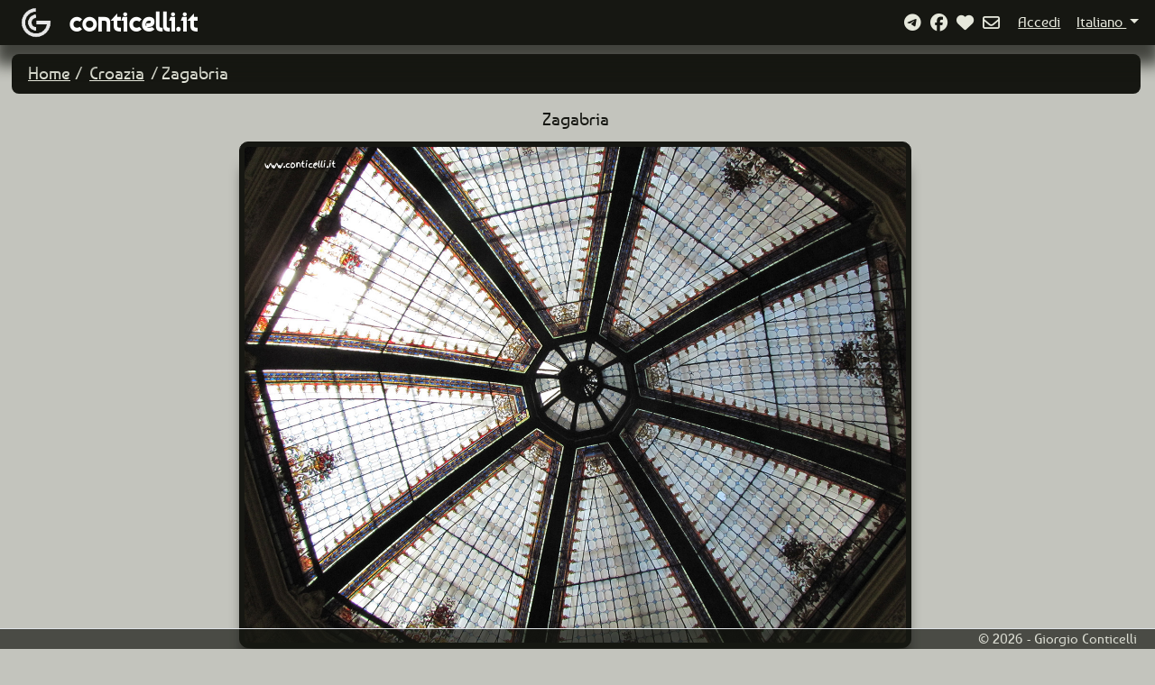

--- FILE ---
content_type: text/html; charset=utf-8
request_url: https://www.conticelli.it/viaggi/it/croazia/6245
body_size: 7276
content:

<!DOCTYPE html>
<html>
<head>
    <!-- Google tag (gtag.js) -->
    <script async src="https://www.googletagmanager.com/gtag/js?id=G-BT7V6C5QFT"></script>
    <script>
        window.dataLayer = window.dataLayer || [];
        function gtag() { dataLayer.push(arguments); }
        gtag('js', new Date());

        gtag('config', 'G-BT7V6C5QFT');


    gtag('event', 'path', {
    'path': 'croazia'
    });

    gtag('event', 'language', {
    'language': 'it'
    });


    </script>

	<script data-collect-dnt="true" async src="https://scripts.simpleanalyticscdn.com/latest.js"></script>
	<noscript>
		<img src="https://queue.simpleanalyticscdn.com/noscript.gif?collect-dnt=true" alt="" referrerpolicy="no-referrer-when-downgrade"/>
	</noscript>


    <meta charset="utf-8" />
    <meta name="viewport" content="width=device-width, initial-scale=1.0">
    <title>Croazia - Zagabria -  www.conticelli.it</title>
    <meta property="og:type" content="website">
    <meta property="twitter:card" content="summary_large_image" data-dynamic="true">
    <meta property="twitter:domain" content="www.conticelli.it">
    <meta property="twitter:card" content="summary_large_image" data-dynamic="true" />

    <meta property="og:site_name" content="www.conticelli.it" />
    <meta property="og:type" content="website" />
    <meta property="og:title" content="Zagabria" />

        <meta property="og:description" content="Croazia" />
    <meta property="og:image" content="https://www.conticelli.it/fotografie/croazia/big/img_2339.jpg" />

    <meta property="og:url" content="https://www.conticelli.it/viaggi/it/croazia/6245" />

    <link rel="icon" type="image/png" href="/Content/images/logo.png">
    <link href="/Content/bootstrap?v=2xTSv9RZmC3GxsQU7_OhpE_7xyLIyoVRIKIp7gJTwXU1" rel="stylesheet"/>

    <link href="/Content/css?v=XZN2Sk3vt-JujZ-e98ocnOJB9IXfkbtzliovAE_tbcM1" rel="stylesheet"/>


    <script src="https://kit.fontawesome.com/48c0811f6c.js" crossorigin="anonymous"></script>

    <script src="/bundles/jquery?v=N2YlHnRI7it2_JoqUZTYWxPtx-s61zIGkk78Q0eabPM1"></script>

    <script src="/bundles/jqueryval?v=jTPefzwFx0iM3EsWaYKTfsfd9Bl-EGtCr4NXRQtZFHM1"></script>

    <script src="/bundles/modernizr?v=inCVuEFe6J4Q07A0AcRsbJic_UE5MwpRMNGcOtk94TE1"></script>


</head>
<body>
    <nav class="navbar navbar-fixed-top fixed-top navbar-expand-sm navbar-toggleable-sm navbar-dark border-bottom box-shadow mb-3 d-flex justify-content-between">
        <div class="d-flex flex-row" style="margin-left: 1.25rem;">
            <div>
                <a class="navbar-brand logolink" href="/viaggi" alt="conticelli.it">
                    <img id="Logo" class="align-middle" src="/Content/images/logo.png" alt="conticelli.it" />
                </a>
            </div>
            <div class="dominio">
                <a class="navbar-brand" href="/viaggi" alt="conticelli.it">
                    <span>conticelli.it</span>
                </a>
            </div>
        </div>

        <button class="navbar-toggler" type="button" data-bs-toggle="collapse" data-bs-target=".navbar-collapse" aria-controls="navbarSupportedContent"
                aria-expanded="false" aria-label="Toggle navigation">
            <span class="navbar-toggler-icon"></span>
        </button>

        <!-- Elementi collassabili vvv-->
        <div class="collapse navbar-collapse justify-content-end">
            <div id="links" class="d-flex flex-row justify-content-end align-items-center w-auto">


                <a href="/social/it" class="fa-regular fa-brands fa-telegram linkNavbarIcon" title="Siamo su Telegram!">&nbsp;</a>
                <a href="https://www.facebook.com/conticelli.it" target="social" class="fa-regular fa-brands fa-facebook linkNavbarIcon" title="Siamo su Facebook!">&nbsp;</a>
                    <a href="/viaggi/it/favourites" class="fa-regular fa-brands linkNavbarIcon" title="Favoriti"><i class="fa-solid fa-heart linkNavbarIcon"></i></a>
                <a href="/contatto/it" class="fa-regular fa-envelope linkNavbarIcon" title="Contatto">&nbsp;</a>
            </div>
            <div id="SecondaLinea" class="d-flex justify-content-between">
                    <div class="d-flex align-items-center" >
                        <a href="/account/it" class="linkNavbar" title="Accedi" style="margin-left:0.65rem;"><span>Accedi</span></a>
                    </div>
                <ul class="nav navbar-nav navbar-right" style="vertical-align:middle;">
                        <li class="nav-item dropdown">
                            <a class="nav-link linkNavbar dropdown-toggle" href="#" id="Lingua" role="button" data-bs-toggle="dropdown" aria-expanded="false">
                                Italiano
                            </a>
                            <ul class="dropdown-menu" aria-labelledby="Lingua" id="LinguaItems">
                                    <li>
                                        <a class="dropdown-item" href="#" data-lang="it">Italiano</a>
                                    </li>
                                    <li>
                                        <a class="dropdown-item" href="#" data-lang="es">Espa&#241;ol</a>
                                    </li>
                                    <li>
                                        <a class="dropdown-item" href="#" data-lang="ca">Catal&#224;</a>
                                    </li>
                                    <li>
                                        <a class="dropdown-item" href="#" data-lang="en">English</a>
                                    </li>
                            </ul>
                        </li>
                </ul>
            </div>
        </div>
        <!-- /Elementi collassabili ^^^-->
    </nav>
    <div id="MainContainer" class="container-fluid">
        <main role="main" class="pb-3 main">
            







<div id="Mainbar" class="container-fluid d-flex justify-content-between">
        <div>
                <ol class="breadcrumb">
                    <li>
                        <a href="/viaggi/it">Home</a>
                    </li>
                    <li>
                        <a href="/viaggi/it/croazia">Croazia</a>
                    </li>
                    <li class="active">Zagabria</li>

    </ol>


        </div>
</div>



<div class="d-flex justify-content-center">

    <span id="ImageDescription" class="ImageDescription">
        Zagabria

    </span>

</div>

<div id="Foto" class="mx-auto d-block">
    <img class="img-details mx-auto d-block" src="/fotografie/croazia/big/img_2339.jpg" />
</div>


        </main>
    </div>

    <footer class="border-top fixed-bottom footer text-muted">
        <div class="container-fluid footer-content">
            <span class="footer-text float-right">&copy; 2026 - Giorgio Conticelli</span>
        </div>
    </footer>

    

    <script src="/bundles/jquery?v=N2YlHnRI7it2_JoqUZTYWxPtx-s61zIGkk78Q0eabPM1"></script>

    <script src="/bundles/bootstrap?v=QdX_WKkjPdpJfm7_Trl32nM14XgO-41nI4wbimaVAI01"></script>

    
    <script src="https://code.jquery.com/jquery-3.6.0.min.js"></script>
    <script src="/Scripts/viaggi.js"></script>

</body>
</html>


--- FILE ---
content_type: application/javascript
request_url: https://www.conticelli.it/Scripts/viaggi.js
body_size: 851
content:
$(document).ready(function () {   

    // Escucha el evento de cambio en el select
    $('#LinguaItems').on('click', '.dropdown-item', function (e) {
        e.preventDefault(); // Evita la acción por defecto del enlace

        // Obtén el valor del idioma del atributo data-lang
        var selectedLanguage = $(this).data('lang');
        var currentUrl = window.location.href;

        // Reemplaza el valor de lang en la URL
        var updatedUrl = updateLanguageInUrl(currentUrl, selectedLanguage);

        // Redirecciona a la URL actualizada
        window.location.href = updatedUrl;
    });

    // Función para hacer un GET y obtener el valor de sesión
    function getSessionValue() {
        $.get("/viaggi/IsPhotoDisplayTypeByAz", function (data) {
            
            // Configurar el estado del switch según el valor obtenido
            try {
                if (data === 'True') {
                    selectPhotoDisplayType('fa-solid fa-arrow-down-a-z');
                } else {
                    selectPhotoDisplayType('fa-regular fa-clock');
                }
            } catch (e) {
            }

        });
    }

    getSessionValue();

    $('#PhotoDisplayType').on('click', '.dropdown-item', function() {
        // Obtener la clase del ícono seleccionado
        var selectedIcon = $(this).find('i').attr('class');

        // Determinar el nuevo valor basado en el ícono seleccionado
        var newValue = selectedIcon === 'fa-solid fa-arrow-down-a-z';

        // Enviar el nuevo valor al servidor usando AJAX
        try {
            $.post("/viaggi/ChangePhotoDisplayType", { newValue: newValue }, function (data) {
                location.reload(); // Recargar la página tras el cambio
            });
        } catch (e) {
            console.error('Error al cambiar el valor:', e);
        }
    });

    // Función para actualizar langCode en la URL
    function updateLanguageInUrl(url, language) {
        var urlParts = url.split('/');
        if (urlParts.length > 4) {
            urlParts[4] = language;
        } else {
            urlParts.splice(3, 0, language);
        }
        return urlParts.join('/');
    }

    function togglePasswordField(button) {
        var target = $(button).data('target');
        var passwordField = $(`#${target}`);
        var passwordFieldType = passwordField.attr("type");
        if (passwordFieldType === "password") {
            passwordField.attr("type", "text");
            $(button).find("i").removeClass("fa-eye-slash").addClass("fa-eye");
        } else {
            passwordField.attr("type", "password");
            $(button).find("i").removeClass("fa-eye").addClass("fa-eye-slash");
        }
    }

    $("[id^=toggle]").click(function () {
        togglePasswordField(this);
    });
});